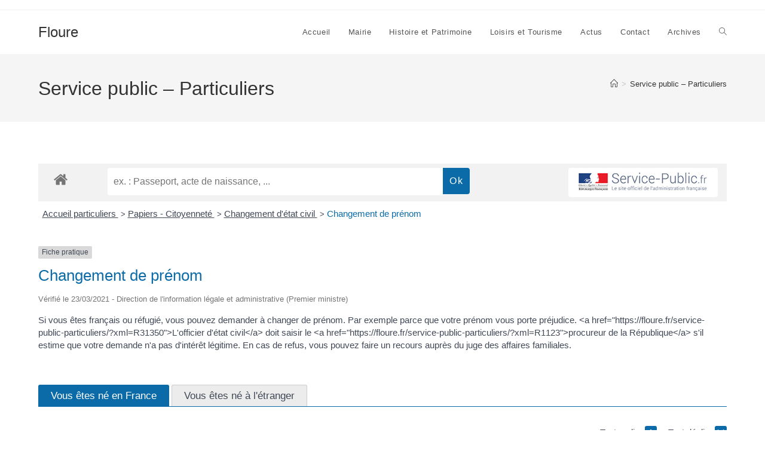

--- FILE ---
content_type: text/html; charset=utf-8
request_url: https://www.google.com/recaptcha/api2/anchor?ar=1&k=6Lfja8EZAAAAACdfOOXbVMGW59hcvsxICW0WzYBa&co=aHR0cHM6Ly9mbG91cmUuZnI6NDQz&hl=en&v=PoyoqOPhxBO7pBk68S4YbpHZ&size=normal&anchor-ms=20000&execute-ms=30000&cb=7j9u958f5yxa
body_size: 49272
content:
<!DOCTYPE HTML><html dir="ltr" lang="en"><head><meta http-equiv="Content-Type" content="text/html; charset=UTF-8">
<meta http-equiv="X-UA-Compatible" content="IE=edge">
<title>reCAPTCHA</title>
<style type="text/css">
/* cyrillic-ext */
@font-face {
  font-family: 'Roboto';
  font-style: normal;
  font-weight: 400;
  font-stretch: 100%;
  src: url(//fonts.gstatic.com/s/roboto/v48/KFO7CnqEu92Fr1ME7kSn66aGLdTylUAMa3GUBHMdazTgWw.woff2) format('woff2');
  unicode-range: U+0460-052F, U+1C80-1C8A, U+20B4, U+2DE0-2DFF, U+A640-A69F, U+FE2E-FE2F;
}
/* cyrillic */
@font-face {
  font-family: 'Roboto';
  font-style: normal;
  font-weight: 400;
  font-stretch: 100%;
  src: url(//fonts.gstatic.com/s/roboto/v48/KFO7CnqEu92Fr1ME7kSn66aGLdTylUAMa3iUBHMdazTgWw.woff2) format('woff2');
  unicode-range: U+0301, U+0400-045F, U+0490-0491, U+04B0-04B1, U+2116;
}
/* greek-ext */
@font-face {
  font-family: 'Roboto';
  font-style: normal;
  font-weight: 400;
  font-stretch: 100%;
  src: url(//fonts.gstatic.com/s/roboto/v48/KFO7CnqEu92Fr1ME7kSn66aGLdTylUAMa3CUBHMdazTgWw.woff2) format('woff2');
  unicode-range: U+1F00-1FFF;
}
/* greek */
@font-face {
  font-family: 'Roboto';
  font-style: normal;
  font-weight: 400;
  font-stretch: 100%;
  src: url(//fonts.gstatic.com/s/roboto/v48/KFO7CnqEu92Fr1ME7kSn66aGLdTylUAMa3-UBHMdazTgWw.woff2) format('woff2');
  unicode-range: U+0370-0377, U+037A-037F, U+0384-038A, U+038C, U+038E-03A1, U+03A3-03FF;
}
/* math */
@font-face {
  font-family: 'Roboto';
  font-style: normal;
  font-weight: 400;
  font-stretch: 100%;
  src: url(//fonts.gstatic.com/s/roboto/v48/KFO7CnqEu92Fr1ME7kSn66aGLdTylUAMawCUBHMdazTgWw.woff2) format('woff2');
  unicode-range: U+0302-0303, U+0305, U+0307-0308, U+0310, U+0312, U+0315, U+031A, U+0326-0327, U+032C, U+032F-0330, U+0332-0333, U+0338, U+033A, U+0346, U+034D, U+0391-03A1, U+03A3-03A9, U+03B1-03C9, U+03D1, U+03D5-03D6, U+03F0-03F1, U+03F4-03F5, U+2016-2017, U+2034-2038, U+203C, U+2040, U+2043, U+2047, U+2050, U+2057, U+205F, U+2070-2071, U+2074-208E, U+2090-209C, U+20D0-20DC, U+20E1, U+20E5-20EF, U+2100-2112, U+2114-2115, U+2117-2121, U+2123-214F, U+2190, U+2192, U+2194-21AE, U+21B0-21E5, U+21F1-21F2, U+21F4-2211, U+2213-2214, U+2216-22FF, U+2308-230B, U+2310, U+2319, U+231C-2321, U+2336-237A, U+237C, U+2395, U+239B-23B7, U+23D0, U+23DC-23E1, U+2474-2475, U+25AF, U+25B3, U+25B7, U+25BD, U+25C1, U+25CA, U+25CC, U+25FB, U+266D-266F, U+27C0-27FF, U+2900-2AFF, U+2B0E-2B11, U+2B30-2B4C, U+2BFE, U+3030, U+FF5B, U+FF5D, U+1D400-1D7FF, U+1EE00-1EEFF;
}
/* symbols */
@font-face {
  font-family: 'Roboto';
  font-style: normal;
  font-weight: 400;
  font-stretch: 100%;
  src: url(//fonts.gstatic.com/s/roboto/v48/KFO7CnqEu92Fr1ME7kSn66aGLdTylUAMaxKUBHMdazTgWw.woff2) format('woff2');
  unicode-range: U+0001-000C, U+000E-001F, U+007F-009F, U+20DD-20E0, U+20E2-20E4, U+2150-218F, U+2190, U+2192, U+2194-2199, U+21AF, U+21E6-21F0, U+21F3, U+2218-2219, U+2299, U+22C4-22C6, U+2300-243F, U+2440-244A, U+2460-24FF, U+25A0-27BF, U+2800-28FF, U+2921-2922, U+2981, U+29BF, U+29EB, U+2B00-2BFF, U+4DC0-4DFF, U+FFF9-FFFB, U+10140-1018E, U+10190-1019C, U+101A0, U+101D0-101FD, U+102E0-102FB, U+10E60-10E7E, U+1D2C0-1D2D3, U+1D2E0-1D37F, U+1F000-1F0FF, U+1F100-1F1AD, U+1F1E6-1F1FF, U+1F30D-1F30F, U+1F315, U+1F31C, U+1F31E, U+1F320-1F32C, U+1F336, U+1F378, U+1F37D, U+1F382, U+1F393-1F39F, U+1F3A7-1F3A8, U+1F3AC-1F3AF, U+1F3C2, U+1F3C4-1F3C6, U+1F3CA-1F3CE, U+1F3D4-1F3E0, U+1F3ED, U+1F3F1-1F3F3, U+1F3F5-1F3F7, U+1F408, U+1F415, U+1F41F, U+1F426, U+1F43F, U+1F441-1F442, U+1F444, U+1F446-1F449, U+1F44C-1F44E, U+1F453, U+1F46A, U+1F47D, U+1F4A3, U+1F4B0, U+1F4B3, U+1F4B9, U+1F4BB, U+1F4BF, U+1F4C8-1F4CB, U+1F4D6, U+1F4DA, U+1F4DF, U+1F4E3-1F4E6, U+1F4EA-1F4ED, U+1F4F7, U+1F4F9-1F4FB, U+1F4FD-1F4FE, U+1F503, U+1F507-1F50B, U+1F50D, U+1F512-1F513, U+1F53E-1F54A, U+1F54F-1F5FA, U+1F610, U+1F650-1F67F, U+1F687, U+1F68D, U+1F691, U+1F694, U+1F698, U+1F6AD, U+1F6B2, U+1F6B9-1F6BA, U+1F6BC, U+1F6C6-1F6CF, U+1F6D3-1F6D7, U+1F6E0-1F6EA, U+1F6F0-1F6F3, U+1F6F7-1F6FC, U+1F700-1F7FF, U+1F800-1F80B, U+1F810-1F847, U+1F850-1F859, U+1F860-1F887, U+1F890-1F8AD, U+1F8B0-1F8BB, U+1F8C0-1F8C1, U+1F900-1F90B, U+1F93B, U+1F946, U+1F984, U+1F996, U+1F9E9, U+1FA00-1FA6F, U+1FA70-1FA7C, U+1FA80-1FA89, U+1FA8F-1FAC6, U+1FACE-1FADC, U+1FADF-1FAE9, U+1FAF0-1FAF8, U+1FB00-1FBFF;
}
/* vietnamese */
@font-face {
  font-family: 'Roboto';
  font-style: normal;
  font-weight: 400;
  font-stretch: 100%;
  src: url(//fonts.gstatic.com/s/roboto/v48/KFO7CnqEu92Fr1ME7kSn66aGLdTylUAMa3OUBHMdazTgWw.woff2) format('woff2');
  unicode-range: U+0102-0103, U+0110-0111, U+0128-0129, U+0168-0169, U+01A0-01A1, U+01AF-01B0, U+0300-0301, U+0303-0304, U+0308-0309, U+0323, U+0329, U+1EA0-1EF9, U+20AB;
}
/* latin-ext */
@font-face {
  font-family: 'Roboto';
  font-style: normal;
  font-weight: 400;
  font-stretch: 100%;
  src: url(//fonts.gstatic.com/s/roboto/v48/KFO7CnqEu92Fr1ME7kSn66aGLdTylUAMa3KUBHMdazTgWw.woff2) format('woff2');
  unicode-range: U+0100-02BA, U+02BD-02C5, U+02C7-02CC, U+02CE-02D7, U+02DD-02FF, U+0304, U+0308, U+0329, U+1D00-1DBF, U+1E00-1E9F, U+1EF2-1EFF, U+2020, U+20A0-20AB, U+20AD-20C0, U+2113, U+2C60-2C7F, U+A720-A7FF;
}
/* latin */
@font-face {
  font-family: 'Roboto';
  font-style: normal;
  font-weight: 400;
  font-stretch: 100%;
  src: url(//fonts.gstatic.com/s/roboto/v48/KFO7CnqEu92Fr1ME7kSn66aGLdTylUAMa3yUBHMdazQ.woff2) format('woff2');
  unicode-range: U+0000-00FF, U+0131, U+0152-0153, U+02BB-02BC, U+02C6, U+02DA, U+02DC, U+0304, U+0308, U+0329, U+2000-206F, U+20AC, U+2122, U+2191, U+2193, U+2212, U+2215, U+FEFF, U+FFFD;
}
/* cyrillic-ext */
@font-face {
  font-family: 'Roboto';
  font-style: normal;
  font-weight: 500;
  font-stretch: 100%;
  src: url(//fonts.gstatic.com/s/roboto/v48/KFO7CnqEu92Fr1ME7kSn66aGLdTylUAMa3GUBHMdazTgWw.woff2) format('woff2');
  unicode-range: U+0460-052F, U+1C80-1C8A, U+20B4, U+2DE0-2DFF, U+A640-A69F, U+FE2E-FE2F;
}
/* cyrillic */
@font-face {
  font-family: 'Roboto';
  font-style: normal;
  font-weight: 500;
  font-stretch: 100%;
  src: url(//fonts.gstatic.com/s/roboto/v48/KFO7CnqEu92Fr1ME7kSn66aGLdTylUAMa3iUBHMdazTgWw.woff2) format('woff2');
  unicode-range: U+0301, U+0400-045F, U+0490-0491, U+04B0-04B1, U+2116;
}
/* greek-ext */
@font-face {
  font-family: 'Roboto';
  font-style: normal;
  font-weight: 500;
  font-stretch: 100%;
  src: url(//fonts.gstatic.com/s/roboto/v48/KFO7CnqEu92Fr1ME7kSn66aGLdTylUAMa3CUBHMdazTgWw.woff2) format('woff2');
  unicode-range: U+1F00-1FFF;
}
/* greek */
@font-face {
  font-family: 'Roboto';
  font-style: normal;
  font-weight: 500;
  font-stretch: 100%;
  src: url(//fonts.gstatic.com/s/roboto/v48/KFO7CnqEu92Fr1ME7kSn66aGLdTylUAMa3-UBHMdazTgWw.woff2) format('woff2');
  unicode-range: U+0370-0377, U+037A-037F, U+0384-038A, U+038C, U+038E-03A1, U+03A3-03FF;
}
/* math */
@font-face {
  font-family: 'Roboto';
  font-style: normal;
  font-weight: 500;
  font-stretch: 100%;
  src: url(//fonts.gstatic.com/s/roboto/v48/KFO7CnqEu92Fr1ME7kSn66aGLdTylUAMawCUBHMdazTgWw.woff2) format('woff2');
  unicode-range: U+0302-0303, U+0305, U+0307-0308, U+0310, U+0312, U+0315, U+031A, U+0326-0327, U+032C, U+032F-0330, U+0332-0333, U+0338, U+033A, U+0346, U+034D, U+0391-03A1, U+03A3-03A9, U+03B1-03C9, U+03D1, U+03D5-03D6, U+03F0-03F1, U+03F4-03F5, U+2016-2017, U+2034-2038, U+203C, U+2040, U+2043, U+2047, U+2050, U+2057, U+205F, U+2070-2071, U+2074-208E, U+2090-209C, U+20D0-20DC, U+20E1, U+20E5-20EF, U+2100-2112, U+2114-2115, U+2117-2121, U+2123-214F, U+2190, U+2192, U+2194-21AE, U+21B0-21E5, U+21F1-21F2, U+21F4-2211, U+2213-2214, U+2216-22FF, U+2308-230B, U+2310, U+2319, U+231C-2321, U+2336-237A, U+237C, U+2395, U+239B-23B7, U+23D0, U+23DC-23E1, U+2474-2475, U+25AF, U+25B3, U+25B7, U+25BD, U+25C1, U+25CA, U+25CC, U+25FB, U+266D-266F, U+27C0-27FF, U+2900-2AFF, U+2B0E-2B11, U+2B30-2B4C, U+2BFE, U+3030, U+FF5B, U+FF5D, U+1D400-1D7FF, U+1EE00-1EEFF;
}
/* symbols */
@font-face {
  font-family: 'Roboto';
  font-style: normal;
  font-weight: 500;
  font-stretch: 100%;
  src: url(//fonts.gstatic.com/s/roboto/v48/KFO7CnqEu92Fr1ME7kSn66aGLdTylUAMaxKUBHMdazTgWw.woff2) format('woff2');
  unicode-range: U+0001-000C, U+000E-001F, U+007F-009F, U+20DD-20E0, U+20E2-20E4, U+2150-218F, U+2190, U+2192, U+2194-2199, U+21AF, U+21E6-21F0, U+21F3, U+2218-2219, U+2299, U+22C4-22C6, U+2300-243F, U+2440-244A, U+2460-24FF, U+25A0-27BF, U+2800-28FF, U+2921-2922, U+2981, U+29BF, U+29EB, U+2B00-2BFF, U+4DC0-4DFF, U+FFF9-FFFB, U+10140-1018E, U+10190-1019C, U+101A0, U+101D0-101FD, U+102E0-102FB, U+10E60-10E7E, U+1D2C0-1D2D3, U+1D2E0-1D37F, U+1F000-1F0FF, U+1F100-1F1AD, U+1F1E6-1F1FF, U+1F30D-1F30F, U+1F315, U+1F31C, U+1F31E, U+1F320-1F32C, U+1F336, U+1F378, U+1F37D, U+1F382, U+1F393-1F39F, U+1F3A7-1F3A8, U+1F3AC-1F3AF, U+1F3C2, U+1F3C4-1F3C6, U+1F3CA-1F3CE, U+1F3D4-1F3E0, U+1F3ED, U+1F3F1-1F3F3, U+1F3F5-1F3F7, U+1F408, U+1F415, U+1F41F, U+1F426, U+1F43F, U+1F441-1F442, U+1F444, U+1F446-1F449, U+1F44C-1F44E, U+1F453, U+1F46A, U+1F47D, U+1F4A3, U+1F4B0, U+1F4B3, U+1F4B9, U+1F4BB, U+1F4BF, U+1F4C8-1F4CB, U+1F4D6, U+1F4DA, U+1F4DF, U+1F4E3-1F4E6, U+1F4EA-1F4ED, U+1F4F7, U+1F4F9-1F4FB, U+1F4FD-1F4FE, U+1F503, U+1F507-1F50B, U+1F50D, U+1F512-1F513, U+1F53E-1F54A, U+1F54F-1F5FA, U+1F610, U+1F650-1F67F, U+1F687, U+1F68D, U+1F691, U+1F694, U+1F698, U+1F6AD, U+1F6B2, U+1F6B9-1F6BA, U+1F6BC, U+1F6C6-1F6CF, U+1F6D3-1F6D7, U+1F6E0-1F6EA, U+1F6F0-1F6F3, U+1F6F7-1F6FC, U+1F700-1F7FF, U+1F800-1F80B, U+1F810-1F847, U+1F850-1F859, U+1F860-1F887, U+1F890-1F8AD, U+1F8B0-1F8BB, U+1F8C0-1F8C1, U+1F900-1F90B, U+1F93B, U+1F946, U+1F984, U+1F996, U+1F9E9, U+1FA00-1FA6F, U+1FA70-1FA7C, U+1FA80-1FA89, U+1FA8F-1FAC6, U+1FACE-1FADC, U+1FADF-1FAE9, U+1FAF0-1FAF8, U+1FB00-1FBFF;
}
/* vietnamese */
@font-face {
  font-family: 'Roboto';
  font-style: normal;
  font-weight: 500;
  font-stretch: 100%;
  src: url(//fonts.gstatic.com/s/roboto/v48/KFO7CnqEu92Fr1ME7kSn66aGLdTylUAMa3OUBHMdazTgWw.woff2) format('woff2');
  unicode-range: U+0102-0103, U+0110-0111, U+0128-0129, U+0168-0169, U+01A0-01A1, U+01AF-01B0, U+0300-0301, U+0303-0304, U+0308-0309, U+0323, U+0329, U+1EA0-1EF9, U+20AB;
}
/* latin-ext */
@font-face {
  font-family: 'Roboto';
  font-style: normal;
  font-weight: 500;
  font-stretch: 100%;
  src: url(//fonts.gstatic.com/s/roboto/v48/KFO7CnqEu92Fr1ME7kSn66aGLdTylUAMa3KUBHMdazTgWw.woff2) format('woff2');
  unicode-range: U+0100-02BA, U+02BD-02C5, U+02C7-02CC, U+02CE-02D7, U+02DD-02FF, U+0304, U+0308, U+0329, U+1D00-1DBF, U+1E00-1E9F, U+1EF2-1EFF, U+2020, U+20A0-20AB, U+20AD-20C0, U+2113, U+2C60-2C7F, U+A720-A7FF;
}
/* latin */
@font-face {
  font-family: 'Roboto';
  font-style: normal;
  font-weight: 500;
  font-stretch: 100%;
  src: url(//fonts.gstatic.com/s/roboto/v48/KFO7CnqEu92Fr1ME7kSn66aGLdTylUAMa3yUBHMdazQ.woff2) format('woff2');
  unicode-range: U+0000-00FF, U+0131, U+0152-0153, U+02BB-02BC, U+02C6, U+02DA, U+02DC, U+0304, U+0308, U+0329, U+2000-206F, U+20AC, U+2122, U+2191, U+2193, U+2212, U+2215, U+FEFF, U+FFFD;
}
/* cyrillic-ext */
@font-face {
  font-family: 'Roboto';
  font-style: normal;
  font-weight: 900;
  font-stretch: 100%;
  src: url(//fonts.gstatic.com/s/roboto/v48/KFO7CnqEu92Fr1ME7kSn66aGLdTylUAMa3GUBHMdazTgWw.woff2) format('woff2');
  unicode-range: U+0460-052F, U+1C80-1C8A, U+20B4, U+2DE0-2DFF, U+A640-A69F, U+FE2E-FE2F;
}
/* cyrillic */
@font-face {
  font-family: 'Roboto';
  font-style: normal;
  font-weight: 900;
  font-stretch: 100%;
  src: url(//fonts.gstatic.com/s/roboto/v48/KFO7CnqEu92Fr1ME7kSn66aGLdTylUAMa3iUBHMdazTgWw.woff2) format('woff2');
  unicode-range: U+0301, U+0400-045F, U+0490-0491, U+04B0-04B1, U+2116;
}
/* greek-ext */
@font-face {
  font-family: 'Roboto';
  font-style: normal;
  font-weight: 900;
  font-stretch: 100%;
  src: url(//fonts.gstatic.com/s/roboto/v48/KFO7CnqEu92Fr1ME7kSn66aGLdTylUAMa3CUBHMdazTgWw.woff2) format('woff2');
  unicode-range: U+1F00-1FFF;
}
/* greek */
@font-face {
  font-family: 'Roboto';
  font-style: normal;
  font-weight: 900;
  font-stretch: 100%;
  src: url(//fonts.gstatic.com/s/roboto/v48/KFO7CnqEu92Fr1ME7kSn66aGLdTylUAMa3-UBHMdazTgWw.woff2) format('woff2');
  unicode-range: U+0370-0377, U+037A-037F, U+0384-038A, U+038C, U+038E-03A1, U+03A3-03FF;
}
/* math */
@font-face {
  font-family: 'Roboto';
  font-style: normal;
  font-weight: 900;
  font-stretch: 100%;
  src: url(//fonts.gstatic.com/s/roboto/v48/KFO7CnqEu92Fr1ME7kSn66aGLdTylUAMawCUBHMdazTgWw.woff2) format('woff2');
  unicode-range: U+0302-0303, U+0305, U+0307-0308, U+0310, U+0312, U+0315, U+031A, U+0326-0327, U+032C, U+032F-0330, U+0332-0333, U+0338, U+033A, U+0346, U+034D, U+0391-03A1, U+03A3-03A9, U+03B1-03C9, U+03D1, U+03D5-03D6, U+03F0-03F1, U+03F4-03F5, U+2016-2017, U+2034-2038, U+203C, U+2040, U+2043, U+2047, U+2050, U+2057, U+205F, U+2070-2071, U+2074-208E, U+2090-209C, U+20D0-20DC, U+20E1, U+20E5-20EF, U+2100-2112, U+2114-2115, U+2117-2121, U+2123-214F, U+2190, U+2192, U+2194-21AE, U+21B0-21E5, U+21F1-21F2, U+21F4-2211, U+2213-2214, U+2216-22FF, U+2308-230B, U+2310, U+2319, U+231C-2321, U+2336-237A, U+237C, U+2395, U+239B-23B7, U+23D0, U+23DC-23E1, U+2474-2475, U+25AF, U+25B3, U+25B7, U+25BD, U+25C1, U+25CA, U+25CC, U+25FB, U+266D-266F, U+27C0-27FF, U+2900-2AFF, U+2B0E-2B11, U+2B30-2B4C, U+2BFE, U+3030, U+FF5B, U+FF5D, U+1D400-1D7FF, U+1EE00-1EEFF;
}
/* symbols */
@font-face {
  font-family: 'Roboto';
  font-style: normal;
  font-weight: 900;
  font-stretch: 100%;
  src: url(//fonts.gstatic.com/s/roboto/v48/KFO7CnqEu92Fr1ME7kSn66aGLdTylUAMaxKUBHMdazTgWw.woff2) format('woff2');
  unicode-range: U+0001-000C, U+000E-001F, U+007F-009F, U+20DD-20E0, U+20E2-20E4, U+2150-218F, U+2190, U+2192, U+2194-2199, U+21AF, U+21E6-21F0, U+21F3, U+2218-2219, U+2299, U+22C4-22C6, U+2300-243F, U+2440-244A, U+2460-24FF, U+25A0-27BF, U+2800-28FF, U+2921-2922, U+2981, U+29BF, U+29EB, U+2B00-2BFF, U+4DC0-4DFF, U+FFF9-FFFB, U+10140-1018E, U+10190-1019C, U+101A0, U+101D0-101FD, U+102E0-102FB, U+10E60-10E7E, U+1D2C0-1D2D3, U+1D2E0-1D37F, U+1F000-1F0FF, U+1F100-1F1AD, U+1F1E6-1F1FF, U+1F30D-1F30F, U+1F315, U+1F31C, U+1F31E, U+1F320-1F32C, U+1F336, U+1F378, U+1F37D, U+1F382, U+1F393-1F39F, U+1F3A7-1F3A8, U+1F3AC-1F3AF, U+1F3C2, U+1F3C4-1F3C6, U+1F3CA-1F3CE, U+1F3D4-1F3E0, U+1F3ED, U+1F3F1-1F3F3, U+1F3F5-1F3F7, U+1F408, U+1F415, U+1F41F, U+1F426, U+1F43F, U+1F441-1F442, U+1F444, U+1F446-1F449, U+1F44C-1F44E, U+1F453, U+1F46A, U+1F47D, U+1F4A3, U+1F4B0, U+1F4B3, U+1F4B9, U+1F4BB, U+1F4BF, U+1F4C8-1F4CB, U+1F4D6, U+1F4DA, U+1F4DF, U+1F4E3-1F4E6, U+1F4EA-1F4ED, U+1F4F7, U+1F4F9-1F4FB, U+1F4FD-1F4FE, U+1F503, U+1F507-1F50B, U+1F50D, U+1F512-1F513, U+1F53E-1F54A, U+1F54F-1F5FA, U+1F610, U+1F650-1F67F, U+1F687, U+1F68D, U+1F691, U+1F694, U+1F698, U+1F6AD, U+1F6B2, U+1F6B9-1F6BA, U+1F6BC, U+1F6C6-1F6CF, U+1F6D3-1F6D7, U+1F6E0-1F6EA, U+1F6F0-1F6F3, U+1F6F7-1F6FC, U+1F700-1F7FF, U+1F800-1F80B, U+1F810-1F847, U+1F850-1F859, U+1F860-1F887, U+1F890-1F8AD, U+1F8B0-1F8BB, U+1F8C0-1F8C1, U+1F900-1F90B, U+1F93B, U+1F946, U+1F984, U+1F996, U+1F9E9, U+1FA00-1FA6F, U+1FA70-1FA7C, U+1FA80-1FA89, U+1FA8F-1FAC6, U+1FACE-1FADC, U+1FADF-1FAE9, U+1FAF0-1FAF8, U+1FB00-1FBFF;
}
/* vietnamese */
@font-face {
  font-family: 'Roboto';
  font-style: normal;
  font-weight: 900;
  font-stretch: 100%;
  src: url(//fonts.gstatic.com/s/roboto/v48/KFO7CnqEu92Fr1ME7kSn66aGLdTylUAMa3OUBHMdazTgWw.woff2) format('woff2');
  unicode-range: U+0102-0103, U+0110-0111, U+0128-0129, U+0168-0169, U+01A0-01A1, U+01AF-01B0, U+0300-0301, U+0303-0304, U+0308-0309, U+0323, U+0329, U+1EA0-1EF9, U+20AB;
}
/* latin-ext */
@font-face {
  font-family: 'Roboto';
  font-style: normal;
  font-weight: 900;
  font-stretch: 100%;
  src: url(//fonts.gstatic.com/s/roboto/v48/KFO7CnqEu92Fr1ME7kSn66aGLdTylUAMa3KUBHMdazTgWw.woff2) format('woff2');
  unicode-range: U+0100-02BA, U+02BD-02C5, U+02C7-02CC, U+02CE-02D7, U+02DD-02FF, U+0304, U+0308, U+0329, U+1D00-1DBF, U+1E00-1E9F, U+1EF2-1EFF, U+2020, U+20A0-20AB, U+20AD-20C0, U+2113, U+2C60-2C7F, U+A720-A7FF;
}
/* latin */
@font-face {
  font-family: 'Roboto';
  font-style: normal;
  font-weight: 900;
  font-stretch: 100%;
  src: url(//fonts.gstatic.com/s/roboto/v48/KFO7CnqEu92Fr1ME7kSn66aGLdTylUAMa3yUBHMdazQ.woff2) format('woff2');
  unicode-range: U+0000-00FF, U+0131, U+0152-0153, U+02BB-02BC, U+02C6, U+02DA, U+02DC, U+0304, U+0308, U+0329, U+2000-206F, U+20AC, U+2122, U+2191, U+2193, U+2212, U+2215, U+FEFF, U+FFFD;
}

</style>
<link rel="stylesheet" type="text/css" href="https://www.gstatic.com/recaptcha/releases/PoyoqOPhxBO7pBk68S4YbpHZ/styles__ltr.css">
<script nonce="gDcw7l6ho1nj4P2XF9jbDQ" type="text/javascript">window['__recaptcha_api'] = 'https://www.google.com/recaptcha/api2/';</script>
<script type="text/javascript" src="https://www.gstatic.com/recaptcha/releases/PoyoqOPhxBO7pBk68S4YbpHZ/recaptcha__en.js" nonce="gDcw7l6ho1nj4P2XF9jbDQ">
      
    </script></head>
<body><div id="rc-anchor-alert" class="rc-anchor-alert"></div>
<input type="hidden" id="recaptcha-token" value="[base64]">
<script type="text/javascript" nonce="gDcw7l6ho1nj4P2XF9jbDQ">
      recaptcha.anchor.Main.init("[\x22ainput\x22,[\x22bgdata\x22,\x22\x22,\[base64]/[base64]/[base64]/[base64]/[base64]/[base64]/[base64]/[base64]/[base64]/[base64]\\u003d\x22,\[base64]\\u003d\x22,\x22ScKfEsOSw7ckDcKSIcOFwq9VwrYnbiRAYlcoV8KewpPDmx3CgWIwLE/Dp8KPwq/DmMOzwr7Do8K2MS0Cw48hCcOiGFnDj8KQw7tSw43CmsO3EMOBwqjCgGYRwrHCg8Oxw6lFDAxlwq3DocKidyNJXGTDncOMwo7DgytFLcK/woDDjcO4wrjCoMKuLwjDllzDrsOTMcOiw7hsTmE6YSjDtVpxwr3Dv2pwT8O9wozCicOYajsRwqccwp/[base64]/[base64]/wqrDq8Ogwp0Ewqtww7nCijbDjHHDk1zCo8K3W8KWWhh0wpHDk1vDmAkka1XCnCzCm8OYwr7Do8O7e3pswojDh8KpYXbCrsOjw7law7tSdcKBL8OMK8KOwotOT8Oew7Jow5HDu39NAgJqEcOvw6BELsOafjg8O3oPTMKhSMOHwrESw5kcwpNbQMOGKMKAHsOGS0/CngdZw4Z2w6/CrMKedRRXeMKswq4oJX/[base64]/DvktNSEfDn38Bw6FuKXt8GMK5w4TDlDM/bl/CjVDCvsOTPcOyw7nDi8OMdQgdIRcFWj3DskfCiwbDmxkXw7phw4tdw6BBCV0bGcKdRktkw6BLOD/[base64]/wqjDg103w7gcRcO6wqvDu8OMw4FAT8OYYzYewqkbUcOMw5PDpQLDqksCPR1cwqkmwrvCuMK2w47DrcKYw4fDksKDWMOswr3Du2xAPcKIScKgwrlow7jDk8OGYXbDlsOvM1bCp8OmVcOdECBawr3CnyLDrgbChsKnwqjDtsK3WyF3IMOSwr1/bWonwpzDoRNMSsOLw6XDo8KJH2/Cs21VRB3ClF7DvMKgwq7Chw7ClcKkw4zCsnLDkmbDrEE1YMOkDVNkEVzDihhaaGgzwrXCvMKlI3dyfRzCr8OIwqMuADEtWwbCtMO8wq7DqMK1w7/ClwnDuMOqw5zClEpzwpnDn8O/wqjDtsKPTXbDgcKbwppkw6I9woDDgsOow55ww4tDMgZNTsOhBXLDiQnCnMOffcOuO8KRw7bDosOkfMORw4ofHcOsGx/CpgsZwpEBcMO/AcKZbW9Ew4M0FMOzTFDDg8OWHlDDpsO8P8OBCTHCm1tURz7CoTHDu3ICPsO+X2h6w4LDsybCnMO/wrIgw7tgwpPDpsObw4R4ZknDjsO1wobDtTDDosKNdcKpw6bDt2/[base64]/RsO2w7jCgU/CgFvCqMKSVkMlT1PDlW98GsK8LSZiP8KxCcKcYmMXPiAgacKXw5MKw6Faw4nDrcKzJMOHwrcSw6bDgVRnw5lOSsKwwo4gZSURw7gCVcOAw5hHGMKRwpHCqsKVw5gBwr0XwrR7WVUqHcO/wpASMsKrwrTDp8KHw5ZfAcKgAw5VwoI8TsKbwqrDtWoNwpXDrkQjwoMdwpTDkMOWwrjCiMKGw6XDg0w1wpjDsx43ezDCg8Klw5gjMm56EDTCjSrCkldVwq9RwpPDl1IDwpTClDPDu0vCisKXSj3DkUDDrj45ezXCrcO0SkJCw7DDvVfDjzDDu0k2w6/DlsOaw7DCgDxjwrciTcONMcOQw5/CncOgVsKmUsOrwqXCs8OkC8OBEcOKLcOAwq7CqsK+w6cEwqzDqQEwwro/wqEbw74uwpPDgRPDgSnDjMOSw6rCv2AWwqXDm8O/OE5ywovDvFTCiijDnm7Dl2BIwpUTw7QBw5YhOQxTMUBSC8O2PMO9wolWw43CsHJqKzURw7TCm8O/EsO7eU0iwojDmcKdw4PDtMOYwqkJw5rDt8ODJMK8w6bCjsOGSjI/w6LCpH3ChBvCgX/CplfCmjHCmlQnemU8wqhhwpzDs2Y7wqDCq8OcwpnDs8Ocwp8ywrECOMOCwpl7C3M1w55eF8OuwqtMw4YeGWINwpU0e1PDp8OufXkJwqvDhHfCocK+wofCtcOswrbDhcKzN8K/d8KvwpgkLhVlLzHCr8KPUsO7X8KqC8KMwrzDhxbCpiHDlXZ+fUxuMMOvXjbCsQHCm2LDncKfdsO4ccOcw683c0jDlsOCw6rDn8KhLsKzwoB0w4bCg0bCoSBDNXJdwqXDn8OHwrfCpsKEwrU0w7dwEMK/NHLCksKXwr0YwobCkmLCh38ww6/DmWYBWsOmw7XCiW9iwp03EMKDw5BzHCEuJjxAZsOlfH42TsO0wp8Ma3Ztw5oIwr/Dv8KkX8Ozw43DqR/[base64]/w4UtfiPCvHQtw4pSw7/DtAJbEsKDcxjDtsKZwrYjdBNDYMKTwpESw7TCiMOKw6ciwp/DnnQ6w6t6asKvWsO8wrVjw6nDn8KxwrvCknRKPAzDuw9FM8OMw5DDvGQgIsOfFsKtwrvCuU5wDi/Dh8KQKiLDkB4kNMODw47CmsKFY1XDuHDCu8K9c8OVLX/DocOvAcOWw4TDgRtJwqnDvcOEZsKsWMOHwqbCjQtQXDjDmC/CrDVXw6Ecw7DDvsK2WcKUfcKiw5x6BkYowp/[base64]/VsOgRCnCuMKtwrvChWBUwqbDrsOCB8OfK8OZeHlQwoXDv8KnP8KTw6o9woETwoXDsnnChBMmJnEwTsOww60CbMOYw77Cm8OZw6EEW3RCw7nCpjXChcK8fQZ9JWDDpwfDgRl6Z0pJwqDDondNJcOSZsKaDCDCpcOUw5rDoD/DtsOpEGrDo8KmwoVGw4ELez9uCyLCtsKqSMOsLH97KMORw51Rwp7DpiTDrWMdwqnDpcOhHMONTFrDkgEvw41Ewo3Cn8KtDVzDuiZlK8O3wpbDmMOjW8Ouw5HCrl/DhzERDMKRNi9gRsKXc8KiwqBfw5E2wr7Cl8Kqw73CvFQ8w4TCunROUsO6woYEFsKuFV8qZsOmw4LDisOMw7HDp33CksKSwqLDokLDiw3Dq1vDu8OwOVfDixfCkynDki18w6Nqwp9Gw7rDuCIDwqrCmVlWw6nDmQTCkW/[base64]/DgMKYG8KrW8KBFcOuw5ckwqXCmcOmJcKUwqnCmcOKSFULwoMAwo3DicOFV8ORwodlwr3DtcK9wrU+dQXCicObQ8OuPMOIRlt6w6pzflM6wrPDlMK4woBNXcK6DsO+c8KqwqLDm1TCkRpfw7LDrsK2w7/[base64]/woRMwoxFFsK8w5zDqMKYw55ew5jCoMKHwrvDs1TCo2PCv0fCucK7w67DhgfCscO/wq/[base64]/[base64]/[base64]/DpmB4NMKTacOxRGzDpjdfbMOZw7DCmsO4AcOew5R8w4LDmyMTZXQ1DMOnYHfCkcOfw789F8O+wr8yKHQXw5/DpMO2wojDqsKHDMKNw4QvFcKkwpnDgFLCj8KcFMOaw649w6fCmQI5MijCg8K3S1BXOMKTCTcWQwvDrCfCtsO6w5XDilcKeSFqBALCjsOreMKCXGw7wp8GAMOHw5dOV8OGHcOOw4FxRHp1wrbDtsOpbArDm8Kpw7ldw4zDh8KVw6PDgEfDoMKxwqNNM8KwamfCtMKgw6/CiQdjIMOBw5hfwrPDsh81w7zDo8Kvw7LDrMKCw683w4PCksKVwrlAAEdELUg8MAfCoyNpDVUBOwQ1wrsVw6JubsOVw68wIhjDksOiHsKYwosXw4ETw4XDssK1IQF7LGzDsGQWwqbDsSQGwpnDucONU8O0DD7DscOISF/DqCwOXVrDhMK1w4AwasObw54Qw69Hwr92w57DicKRYsOIwpMuw7gnesOGf8Kxw7TDn8O0FUYLw4jCnFg6d310TcK0aDx0wrrDgHnCngRCd8KNY8K0XTrCi3vDisOXw5TCoMOqw6E/JELCuwYpwp5rCxcbL8OVVx5XVWPCsBs6GldJE01rYhU3bkrCqAQxaMOww4J+w5TDpMOUFsKlwqIGw6V9fyXCi8ORwoAdEAzCvG5uwpXDs8KiNMOWwoRVVMKIwo3CocOzw73DgB3Co8KHw5lxQx/[base64]/DpSMjfRvDtcO1wog5IMK6w4FZKMO9S8ONw6wxUW3CnAzCk2XDiELDt8KDAi/DuiQww63DiBHCuMOvK1tvw7jCnMOtw4Udw49lV215KkR3FMKJw7FZwqkXw6vDthJqw6slwq9fwoQPwq/[base64]/Cmz51fMK4w4kbw5vCrcOQAC5nw5HDuhJfw5UyEH/CsGxGbcOxw7pCw4zCicOhU8ONOCXDnFNwwoHCscKLdmZdw4HDlVUIw5DCi2HDqMKMw5w6JsKPwrlqasOEFzzDtB1AwoFOw5EZwoHCkDHDtMKdHVDDoxLDox3DsAXCqWx8wr4XcVXCgWLCgnIpBsKLw4/DmMKGER/Dikpnwr7DvcK+wq1QFUvDtMKMbsOROsOwwoc/[base64]/DjGpHw4RufsK3MnjDrRUMZTHCiMKIRVgDwoVWw6ogwospwo03YsK0JMOswpgWwoohAMKKc8OewpQ+w5nCpGRxwoEOwojDncKqwqPCsjdjwpPCr8O/[base64]/CjMKSHjTDqSXDpVJrw6/Dl1oVwoEhwp/DsmfDqwxVblPDu2UwwqTCmW/[base64]/fkA+GhbCg8Omw6/DmTR1XBd8GMO7Ih4Iwr7DmDLDnMOxwqjDq8Kjw5LDhgTDryMWw7jCqTLDi18/[base64]/DqsOuwpETaCoDWVAzTcKbw6bDmcKmworCgMObw71Awqs9MW8lUSnCiztfw6QtJcOBwrTCqwjDvcKxcBjDlsKpwr3Dk8KoFMOTw6bDkMOSw6rDrHTCiz8Uwq/[base64]/[base64]/[base64]/UsOGwoJ9dMOkwojDlcKRZcODYMKjw7nCm2EDwqwPw53DlsOcIMO/FzrCpMO5w4ASw7XDlsOnwoLDvFY+wq7DscOUw4l0wqPCkFx5wpcuCsOQwoLDr8KqIgDDmcOVwoNAa8OyesObwrfDgGrDogQdwpDDjFpaw7VfO8KZwqM8P8Kya8OIA0ozwplSR8KQScKPK8OWdsOdJ8OQfCNIw5B/wprCnsKbwrLCocKTWMOdacKIE8KDwr/Dn15vKcOlYcKKBcKOw5ETw6rDoCTCnCVew4BXRWvCnkBYegnCpcK+w5dawpUGNsK4c8Kxw5DDs8KYDlzCiMKvScOxXxk3CsOUTBRGGsO6w4pfw5jDojrDvgXDoyNwKkIOY8OSwrXDvcK/P0XCvsKWYsOqF8Obw7/Dkk0qMh5Wwr3CmMOvwoNhwrfDo07CrlXDpnkaw7PCl23DkkfCgwMFwpYND08Dw7PDvi7DvsO0woPCgnPDuMOSAMKxBcKmw6BfIksCwrpcw6sQFk/[base64]/DvcKXw6LCpMOpEDDDscK/alHDpB7Dn1rDp8Odw7rCqzFSwpI/dTFzMcKhDVPDl2IaV0rDgsKywoPCjcKlORTCj8OSw6QvesOGw5rDqMK8w4XClMK3a8OPwpRUw6NNwpbClcKuw6DDg8KXwq7CicKjwpXChRtNDhvCicOrRsK0ekNCwqRHwpXCisK8w73DjwnCvMKTwrXDmAJpNE0JLgzCv0/CncO9w41/wpEyDMKJwpPCtcO1w60Zw5EHw6ghwqpdwoJoFMO/A8K8KMOQVcKFw5ITHMKMcsOLwr/DkQDCucO7KHrCiMOAw5htwoVPU2NXUCXDqGFLwo/[base64]/wp3DvlbDjiAdWj0qwrnCmcKREMO8w5nCv8O5ZXU9EARSMcOFQ1DDi8OxK2jCgmsvf8KIwp3DjsOgw41sU8KdC8K4wqsew6k8eQnDvMOWwo3Cp8KqaW1ew7Rsw7bCo8K2VMK0JcOHZ8K/FsK2AyVTwqd3BmEHA23CnwYkwo/DomMUw7xITmgpMcOuAMOXwrdwGcOoOUU8wrQyMcOPw5k3RsONw5Bpw68JGTzDg8K5w6FnH8Oiw6l9bcO7QSfCv2bCoHHCtDLCgSHCsyplVMOfTcO/w6slGQ16MMKjwrLCkRQIXMKVw4tgBsK7FcKDwpcFwpEIwoYiwprDgmTCpMO3ZsKjHsOYGi/CsMKJwrJPJEbCjXN4w6dNw5XDoFscw6x9YxpfYWHDlCo9KcKmBsKawrlXY8Olw4/CnsOlwqIDbRfCqsKww4fDicKRd8K4BihGF2MHwqI2w6o3wrtywq3CgjLCosKMw7gjwrl0BcO+FA3DtBF1wrfCnsOewrvCizLCt1wfWMKbVcKuA8OTQsKxAHfCgCUfFy03d0zDixREwqLDjcOtT8Kbw58NQsOkM8K9AcK/SU9EbRFtECXDhVINwpp3w4XDjHV+dcKhw7HDl8OJPcKUw49BCWEKOcO9wrvCnQ3Dph7CssO1I2trwqMPwrY1cMKUXiPCk8O2w5LCryjCpWZ4w43DnmvDoAjCuB1kwp/[base64]/DoD3DplV4fsK4KcOyC8OWw5/[base64]/QMKkw6oQeE3CisKfDsOtWMOSDxY1DUnCtMO2excBRMKFY8Ogw4VYM1HDtFk5ECZQwoJEw4UHX8Okd8Oyw5vCsQPDglhfZljDnm3DisKUC8KcWzwgwpc8JBLDglckwqtow4XDqsKHLhTCuE/Dn8K2Q8K/YsO0w4AaXMOYC8KEW3TDlAJ1L8OwwpHCs2g4w6/[base64]/DvwMiwrRKw7RDwrErAcOOw4XCjcO/[base64]/wqTCjsKkHmPDgsOrwrXDsMKyw6V4w55xTMKdw4nDh8KZwpnChVPCpcK8eAlxCy7DhMOdwq9/[base64]/[base64]/Dgk3CuE1QwqM9XMKkfMOywqNOVVZbbsOAwqRyCMOtdw7DvBfDpDMKJB0eZsKUwol+XcKzwptDwr1UwqbCs219w51ZdhvCksOpTsOjXwvDoyAWDQzCqjDCnsOyc8KMbx0EUVfDsMOlwovDtirCtTo9wobDoCPCqsK/w4PDmcO4CMO2w6jDqcO5TC0SFcKvw4XDpWkow6jDvm3DksK5NnDCsUgJdXA3w4/DsQzDlsKgwpHDlWAtwqIpw4krwro8cEfDiCLDqcKpw6vDjMKHQcKifEZnXTXDh8KjRRbDpWUowoTCq0AWw5YwO0lCXw1wwr/CvcKGDxImwq/CoFZow7MLwrjCoMOEfQHDscKpwpfCoDPDijFww5jCi8KGC8Kbw4vCgMOVw48Bwq1QL8OeAMKAOcOSw5/Cr8Kww5nDqUfCohfDkMOLE8Kiw7TCs8OYSMOuwp14WALCtk7DpE5WwrPCiDR9wprCtsOoKsOUSsKXODrCk2HCk8OiJ8KIwossw7HCj8KRw5XDiU5pC8O8M1LCmijCilDCn3HDkkskwqU/NsK2w47DqcOiwrluSGfConVsM1zDrcOOWsKBXA9OwogCZ8OAL8Otwp/CnsOqO1PDhsK+wq/[base64]/[base64]/[base64]/[base64]/[base64]/CnsKkHk1oeMODMcK0G8Kww7bCucOOw5YuccOEGMKVw5UNLBLDnsKCcUfCqj1LwqEjw5FfClDDm0NgwrEJdQHCmR/ChsOrwocxw4pfCcKVJMKWDMOtS8O5w67DlcO6wp/[base64]/[base64]/PsO3w7PDuw4fw6tSw5/[base64]/ClXjCqcOXwowWRsKEDn9RwqDCvsOdw5TCvALDrH96w7zDu3c5wqhEw7jCv8OgLSnCtMObw4ZIwr/Cqm9DczLCk0XDm8KGw5nCgMK5OMKaw7tCGsOvwqjCrcOJRFHDqlTCqkp+w4TDhirClMO7H3NvOULCp8OwbcKQWV/[base64]/I8K7wrosCnHCgcOMZ8K3w5PDpcO8wr8VCTdkw7/DicKJDsO/wqsUOl7CugDCkMOQcMOwGURQw6fDosKNw7o9RMO9wrFBNMOOw7VmDsKdw6pofMKeYyoSwrMaw4XCg8KKw5zClMKrd8OkwonCm1lAw7vClW/ClMKUfsKBLMOIwosHJsKeGMKsw5ECVMOyw5TDtcKkY2Yxw6pzF8Osw5FMw7lew6/DtDzDhy3Cl8KVw7vDmcKsw4vCin/CtsKLwqbCmcORRcOCSGZfLGx5FFnCl0Ivw4/DvGfCosOxJxQVSMOQYzTDu0TDilnDpsKGL8OYS0XDtMKPdmHCi8O7OMKMcmHCgwXDvyjDkE5gfsKBwoNCw4rCoMKmw5vChF3CgUxIMl92CFgBD8KIEQdnwpbDncK9Ngw7LsO3KhxmwqrDicOCwrU2wpDDoWHDlg/ClcKSQHDDpVoqDm0JeV0xw5sTw7rChVTCnMOGwpHCjlAJwofCgE8Ww4nCiCcHCwHCqk7DlMKtw6cKw6TCt8Opw5XDi8K5w4l/[base64]/DhcKFw4lGwpVvF8OgcQzDoAbCvsOuw6pwb37Cj8OYwr43McO6woHDjsOlS8OTwrPDglUZwrLClkFhHsKpwrLCs8OEYsKeEsKCwpUZJMK5w4AAWcOjwr/DqCDCn8KELW7CvsKtVcOlFcOew53Cp8OpMTvDpcK/wo3CicOhc8K/[base64]/[base64]/[base64]/Cn2rCg8K5w63DgMOewpQUOm/DqMKjCl7DoRlkZVhNMMKFNcK8RcKcw6fChznDnsOfw73DvEscCCxHw6vDsMK0AsO2fsO5w7QcwpzCk8KpJsK5wpkFwpfDhgg6NCNxw6fDlkkNP8Kvw6MAwrDDvcOmTR1QHcKyE3fCv0jDkMOjDcKvFjLCi8O2wrjDojfCvsKlaDMow5NXXj/CvV4Rwp5cP8KfwrBOIsOXeiXCvUpEw74kw5DCgUBYwo4UCMOkTnHClg/CtmxyAktOwpt2wpzDk21fwplfw4c/QzfChMO9H8Orwr/CvkkwRw1xHTPDrsOTw6rDo8OFw7JIQMKgbGNRw4vDiRNcw4TDocOhNQvDosOwwqIYJFHCiS5OwrIKwrbCh0gSb8OxJGBTw7BGKMKnwqEgwq12R8OCW8Opw6lfJxHDomXCm8KgBcKhCMKvHMKVwojCjsKFwrgUwo3DrEwrw6zDjgnClXFUw4k/[base64]/[base64]/[base64]/[base64]/w6UfCStJYSvCtcK/TU7CrMOUQ00ZwrjDsE1Mw73DrMOwe8Otwo7CpcKpWkIoCMOzw6UQVMO4dR0NKMOMw57Cp8Kcw6jCscKMLcKewr0WA8OhwqHCmDLCtsOIZC3DlRscwqR8w6DCrcOuwqRzWGXDssOALRNqYyJjwoHDt15tw4PCq8KMWsOdHk5cw6YjNMOmw5/ClcOxwq3Ch8OjVlt9IwlAK0lGwojDsB1gesOLwoRYwqE8IcKrLsOiMcKNw7bCrcKBLcOWw4TCjsKQw6ZNw4Ihw6FrScOtYmBIw6PCnsKRwo/CnMOIwpnDjE7ComnDvcOAwr5ewp/CmsKcV8O4wrB4TsO9w5fCvxMYIcKiwqoMwqsKwprCucKLwr14GcKDfcKnwp3DtRXCkGXDt0RnYwcoGVTCsMKJGsOSK35WKGTCkS0uNABGwr0+flnDi3AwJhzDtwIow4JKwookC8OLYMOLwq/DrMO5WMOgw748DXRMTMK5woLDncK1wo1Cw48pw7LDr8KqS8O4w4cvS8Kow7xfw7PCv8O5w4BDAMK/JMO9d8Otw61fw6w2w7Baw63CuigWw6jCg8Oew5pzEsK/[base64]/CvMKgLX13bltQBsOhw5fDhnh2w5AIBnLDgsO1YsOxPsO0WyFLwqDDjjt4wpbCiC/[base64]/CjjvCp3jCm0jDhH/Co8OwccKyTcOrGcOKFMKRNi9gw7UGwpBsZ8OBPsKAXS8JwqzCh8KkwqHDojFiw4gFw6/Ch8KnwpQvS8O6wpnDpDXCjGXDhcKyw7MzbcKJwqUqw4/DjcKYwqDCmQrCoR9aAMO2wqFRcMKuBsKpcxVicHNnwpHCtcKqU3obVcOjwr8qw5U4wpIrOT5NbBgmNMKkU8OhwqXDlMKcwrHCtT/DtcOFAsKKLcKkA8KDw7zDnMKfw6zCm23CnzA9ZmFEdgzDgcO5f8KgN8KjBsOlw5FmLn5ET2fCmTLCllRTwoTDoXBmJ8KQwr/Dk8KOwrluw5hhwp/Dr8KSwqPCu8OmGcKow7vDqMO8wqEDZhbCkcO2w7LCoMKALWbDs8ObwpXDp8OTEAbDgUEHwqkVYcK7wrnDuX9nw6knAMOqL3sqYnxnwo7DqmctFMKWSMK2DlUUb0laMsKew47CgcKGccKMFzdlG2TCsSwOLDTCrsKcwr/CmkbDrnnDp8OawqHCiSXDhR7Cu8OWFcKtOMKDwobCp8O/HsKQasKDwoHCnCPCh2rCsVw6w6TCk8OpayhzwqLDqg5fw7Eaw5ZiwrsvVXErwrAAw6hBaA50XFjDhE/DpcOCcThzwpUWQwjCuk05WMKFA8ODw5zCnQbCjsKawr3Ch8OMXMOndTjCkjJYw7LDm2rDssOaw4YkwpjDusK/[base64]/[base64]/YnAERmh8EcK/EsO5w5zCggDChsKVw6Riw5XDvm7CisKIBcOpDcKTMXYZK0Uaw785MyLCisKyTkYSw5LDoV5vW8OvUUPDlDTDhF8jYMODPzfDgMOmwpXCnHszwp7DhixQGsOUNnMcQVDCjsKWwqJWUw7Dj8OQwpDCnsKkw6Utw5TCuMOUw47DmyDDpMKxw5vCmi/CosKwwrLDn8KaOxrDp8KICsKZwr0UWMOtMcOjQsOTJ0YTw65hc8O2AXfDsGnDj3XCjMOXZzXCqA7CrcOiwq/Cl0fCj8OJwr8JK1IKwq5Pw6kzwqLCucKRbcKXKMKRITDCq8KCdsOfUTERwpLCusKTwofDpcK/w7/Di8Ktw5tIwqPCpcOtfMOaKMOtwo11w7ASwo4uU3DCo8OoNMOmwosmwr4xwo8xdjBswoEZw7ZEU8O7PHd4wq7DncOVw7rDn8KrTQPCui3DhyDDnVbDo8KIOsKANA/[base64]/Cpm/Dtjc2w45TFm/CncKcwpM8WsOpK8K2AVVjw6vDn3w5w6NfYFXDg8OHREpywrdwwoLCm8KEw60LwqjDtMKZEsKjw4VUUghvEWVUbcKAMsOOwp44wrs3w6toSMKvZ2xCDzwEw7HCrTbDrsOCVRdCdkwWw7vCih5GQW5JKX/CiAjDlSskVAQXw6zDuA7DvmlpJnoaWAMOJMKUwog5WQDCmcKWwoMRwpsgfsOJLcK9ND8UMcO2wr0BwotUw5TDvsOYQMOHPkTDtcOPMMKXwqXCpRRtw7jDgBHChT/CrMKzwrjDrcOjw5wiwrA3VhQnwq4yYRZnwr/CosOpMsKVworDocKew5gDZ8KdOA10w7wcMsKfw6Uew4ttc8Kiw5tzwoFawqHCm8OmWBrChz/Ci8O2w5nCknNgKcOcw7LCr3YWFlPCh2sMw40NC8Oow4J1XGPCnsKdfwg6w69RRcOxwovDqsK5GsKMYcKOw6bDnsKLFxBDwpFBRcKcNcKDwqzDr3rDqsO/w4DCllQZV8OZezjCghFJw59qUywOwpfCqwlLwrXCicKhw4ZqVMOhwoTDu8OkRcO4wpbDu8KBwr7DnTTCsHp8R0jDn8KZC1xBwp/DrcKMwpEdw6fDjsOGwrnCiElFY2QKwpZgwpjChgZ4w4gkw7kTw7fDkMKrBsKHccOXwrPCusKHw53CoHx/w7DChcOQVyIjOcKfPSnDtSrCkwfCucKCFMKbw5jDgsOgeUrCpMOjw5lyJ8Kzw6/Cj0PDsMKIJGrDiGnCslzCqW/DosKdw71uw4bDvwfCgVtGwoQ/w6gLCcKDScOTw4NDwqZtwqrCglPDvTAjw6/DpSvCun3DlWUOwpjCrMKgw7BqRCHDsB7CvsOjw6cZw4/Do8K9wq3CmBfCpcO2wqnDqsKxw7MLVC/CoW3DqipdCmTDiFghw48aw67CgmDCuUrCr8KWwqDCpyYmwrbCkMK2wpkdS8O1wq1iGmLDu2UBb8KSwq0Lw57CisOZwpXDv8O0DHDDhsO5wo3CrBPDqsKHHsKFw5rCusKuwoTCpTIKOcKiTFl3w4dew60rwq4iw5pewqjDvmsmMMOSw7Vaw4lHN0E3wrTDvT3Dr8KDwp/CvTLDvcK3w6PDlsO0Ey9+AmoXK0c7bcOAw7nDscOqw5FPL1Q+R8KOwoUicV3Du05pY17CpjxSKWYpwofDo8KqFAlqwqxKw4ZkwqTDulnDtcO/N2XDgcOOw5olwpEHwpUbw6TCiBR0Y8KFf8Kkw6RCwoocWMOoYTF3AUHCjnPDscO4w6jCvyNQw5HCsE7DpMKbD2jCmsO7MMOiw74aARvCoHkOcFrDs8KDR8Ocwqw8wo1wHDA+w7/[base64]/A3kFXcKWwqPCozjDjsKMwq/[base64]/wptKKXsiLcODb35zw7UDw6JAesKRw59CcF7Dt8OQw5fDu8K6UcOcwpttRg7Cg3PChcK5VsOQwqXDnsOkwp/Ci8OkwpPCmzJ3w5AgIn3CvzlYeSvDsmLCscOiw67DtG5Nwphuw5wewrpKVsOPY8OXGQXDqsKuw65GK2JEasOvAxIEHMK9wqhPNMOwCsO9UcKFaA/Dol5rF8K7w7Rbw4fDtsKFwqzDhcKhZA0OwpBqEcOuwrXDtcK+M8KqAMKRwrhDw6dSwqTCvnTDu8OrGGAdVCfDpmfCoVMgb2Z+VmXCkTzDinrDqMO2eSAUdsK/wonDqw/[base64]/CowAFw7fDvh3Dh33Ctn/DshPDmHM9wp/DjwXDksOHGzwsJ8KNw5xrwqEtw6fDoAonw7lHFsKgfRjCi8KWccOdQ3nCtRPDvQoMNRwhJcOyDcOqw5cUw4ByFcOHwovDkCkvH0vDm8KQw5NGL8OQCSPCqcKIwovDiMK/[base64]/VsKeGATCsMOpaMOXw7zCicKBKUYOwpFTwqzDmUVhwp7DmgZywr/CgMK4A1AqAR8dC8ObS2PCljQ9QQxWPDrDnwnCncOpTn8+wp1PAMOXfsKKU8K5wqRXwpPDnAVjJAzClAV7YGZQw5JMMHfCtMK3P2XCn21IwqsqLiA/[base64]/w6DChMK3wqYfQ8KlwoU6FBTCgRfCj0bChcOKWcOsHMOHYnlKwp7DiytZwpbCqTJ5Q8OZw6oUIH8kwqrDucOIJMOpDD8Eb3XDoMKqw7w7w4DDgVXCjlbCqCjDuWEtw7/DhcOdw4wBLsOBw7DCgcKSw4czXsK+wo3DvcKDT8OKQMOgw71JAQRHwozDqV3DlMOuRMO6w4EVwo9WHcO2U8Kawqg+wp93YifDnTB+w6PCgQcKw5sHCgPCnsK1w6HCjEHCtBgwYMO9Sz/DucOLw5/DscKlwprDq31DGMKowqV0djHCi8KTwpA9aks0w6DCk8OdH8OVw6tyUirCj8Ohwp9qw6JhZMKiw7vCvMOHwpnDp8K4aHXDuCUDHEzCn2tZSTZCY8Ogw4MeTsKsZMKUT8OPw6UHf8Kbwrg4F8KUd8KyXlkmwpLCosK0M8OjWDxCS8O+aMKow5/CuWZZezZswpJYwo3CgsOlw48jVcKZA8KGwrQfw6bCvMOqw4VGO8OfUcOrIUjDv8Kyw5Ahwq0gb04gPcKRwohnw6wRwodQRMKJwr91wqtvDcOfGcOFw5lCwqDCon3CkMKtw7/[base64]/CsMKhCMKiwojDmsOHw4Ilw69MCW7DtcKHTT94wqnDjMOQwqnCsMOxwqIIwqDCgsKFwpJXwrjCsMO/wofDoMO2dDxYeXTCgcOmQsKddS7DpCMXNn/Chx9swpnCkHbCjcOFwrYfw7s+XkI9X8Kmw7IqRXV2wrHCuh4Pw57DpcO1UTVVwoZkw4rCqMKSQ8K/w7PDqkNaw7XDvMORUWvCtsKFwrXCsjgveFBSw4EuU8KWb3zCiC7DhMO9HcK6MMK/[base64]/ED3DmsOYwpTDvxEJwonDgMOuw60Uw6rDiMOcOsKMDyBww43CiC/Dn24/wqHCjQh9wpTDosK6aFQWBsOhJhZ5RnbDpMO+cMK0wqrDnMOVcFAhwq9LBsKqbMOJVcOqJcObB8OCwqnDtcOeBFTCjBQmw5HCucK7TcKUw4Byw6HDn8O6JyU2TcOLwofDq8OcThEJUMO1w5N2wr/Ds1TCpcOqwqtFcMKIYMOcIcKOwprCh8OWRkJBw4wpw44BwpzCjVrCl8KoEMOtw5XDhioYwqlswoJuwrZbwr/Dp0fDqnfCvihtwrvDvsO4wr3Dtw3Cs8Odw5fCunPCizTDoCHDgMKcAGrDjAbCucOmw47CtcKqEsKOYsK+AMOxNMOew6zDmsOzwqXClVojADYtT20IWsKFBMO/w5LDhsO2wphvw7DDtGY3O8ONaTAYeMODSHdWwqQ8wqE9KsKUUcOdMcK0aMOuCMKmw5ApeUfDssO3wq0XYsKowq41w5LCkUzCjMObw5PClcKSw7DDg8Oyw6QTw4ldUcOfw4QQKTHCusOYAMKkw74RwqDCkwbCl8Kjw4rDkBrCg8KwPz8Yw4/DvSstVGJIZRYXQyIewo/DmgRxWsOGGsKyVhxCVcOHw7rDi0QXRnDClVpMX2VyA1fCv1DDriTCsFXCk8OqDcOkZcKVLcO4O8OucD8UGT4kfsKGTiEaw6bCk8OFJsKjwoVpw5MTwobDhMOnwqAPwpHDrkrCt8OcEMKZwr1TPjALH3/CkjAaRzbDuh/CnU1GwoM1w6PCoyccYsKOFcOxAcK2w5/Cl097CXbCvcORwpg4w5oCwozCl8KUwqQXXmwAccKdPsK2wpd4w6x4w74EG8Kkwolww5Vvw5o5wrrDqcKQeMO5WlBuw5rDt8ORO8OkJU3CocOYw4rDhMKOwpYQC8KHwrDCqA/DnMKXw63Ch8OwRcKJwonCkMObEsK2wrPDpsO9aMOCwoptHcKKwpPCjsOpSMOTC8O2WQHDglMrw70pw4fCuMKdI8Kmw5PDkm9owrbCmsKQwo5RRDnChsOJUcKQw7DCrinCshk0woAswqUgw7RMPD3CrEIXwr/Cp8KDfcK8JW/Ch8K2woQ5w63DuQdEwrEnJwjCuWvCnThhw5xBwp5kw4p/TnzDh8Kyw6thSDxADmQ4PwFwVsOAJCEpw5xKw4XCoMOywoV5EW5SwrweIiRVw4vDpcOwPE3CvlUjOcK8T2l9f8OFw5zDvsOvwqBHJMOfaRgfRMKcZMOvwqwydsKnST3Cv8KpwqXDkMKkG8OORwjDq8KKw7/ChxnDhcKBw7FRw4EWwo3DpsK0w4ExEBQLZMKvw5Miw6PCoAgiwqIEc8Ogwrsowrg3CsOkVcKDw4DDnMKmd8KqwoACw6XCv8KFExAVH8KJNTTCs8OdwoN/w7pXw4oVwqDDr8KkY8KNw6PDpMKUw6wjMH3DpcKAwpfDtcK3NC5Kw4DDiMKiMX3CisOjwpzDmcOgwrDCisOWw4VPw7XCscKuPsK1bsOcGVDCiVPCksO5Sy7ChsOqwobDo8OvSmg9M2YuwqpKwqZpw4FWwpx7J03ClkzDtCLCgkE0SsOJMD8/w4sNwr3DihTCj8ObwrNAbsOhSATDt0jCgcK+d1XCmkfCkz0zS8OwQnkCVmvCi8Orw6M8w7QUZsO0w4XCg2DDocOGwoIFwqHCr2TDmkc9cDDCjE0yfMKJO8KeB8OCacOMFcOWVUDDqsKDYsOuwpvDqMOhFsKxw7wxDn/DoizDiSrCmcKZw5dLAhLCmg3CqQVSwppcw5RBw4dQaU1+woQ9KcO3w4tYwrZQR1jCt8Ogw5zDgMOhwoAEYyXCnCprHcOMZMKqw6ZJwpHDs8ODasOhwpTDsCPDnUzCgkvCu1fDtcKDCn/DmxdpMErCi8OpwqfDncKGwqHCm8OFwrnDngYZfSNWwqjDkBZ0QnccO2gsUsOQwo7Crh8Sw6vDgjNtwpFeb8KPWsObwrHCoMOfel3DocKbLUcAwovDucOXXAQHw7IndcOawrfCrsOywoM5wopLw53CnMOKEsOUNT8TP8O1w6M6wqLCusO7V8ONwoHCq07DksOuEcO/[base64]/Dp8KLZsO1TQHDr8OCYcKfCjFeaMOlIsOhw5nCi8KsccK6w7DDhMKDAMKDw7xVwp3CjMKKwrZNSmjClsOYwpZ7eMOTIHDDq8OyUTbDtSZ2bsOWI3TDhykWH8O8HMOZdsKxdTUheTwWw7vDtX4hwpM1DsOdw4nCn8OBwqtFwrZFw5bCuMKHDsOEw5t2Yl/CvMOpe8Ouw4gZw4AUwpXDnMOIwq9Nwo3DqMKew6J3w4bDpMKxwrDClcK+w7t+dl7DlsOfF8O7wqXDskFQwrTDgXBTw6gNw78HL8KSw4JAw7c0w5/CvwgTwqLDhcKCYTzDjUoKIQJXw5JzD8O/[base64]\\u003d\\u003d\x22],null,[\x22conf\x22,null,\x226Lfja8EZAAAAACdfOOXbVMGW59hcvsxICW0WzYBa\x22,0,null,null,null,1,[21,125,63,73,95,87,41,43,42,83,102,105,109,121],[1017145,594],0,null,null,null,null,0,null,0,1,700,1,null,0,\[base64]/76lBhnEnQkZnOKMAhk\\u003d\x22,0,0,null,null,1,null,0,0,null,null,null,0],\x22https://floure.fr:443\x22,null,[1,1,1],null,null,null,0,3600,[\x22https://www.google.com/intl/en/policies/privacy/\x22,\x22https://www.google.com/intl/en/policies/terms/\x22],\x22L48hcUb0PXe9h6GlLT4ZTuyBRVp46KCb0mCZKsjD3oM\\u003d\x22,0,0,null,1,1768887340937,0,0,[104,9],null,[64,202,206],\x22RC-bxlsIM3d6E24pQ\x22,null,null,null,null,null,\x220dAFcWeA5JC6QkZFDOkFy7mMqk-k6eHpYqBkP20erWbVRyDxh0gqih4jzZg5eMumHjBBhZ3LR-26knwww4jaBv8Qukm1gL4BGNmQ\x22,1768970140891]");
    </script></body></html>